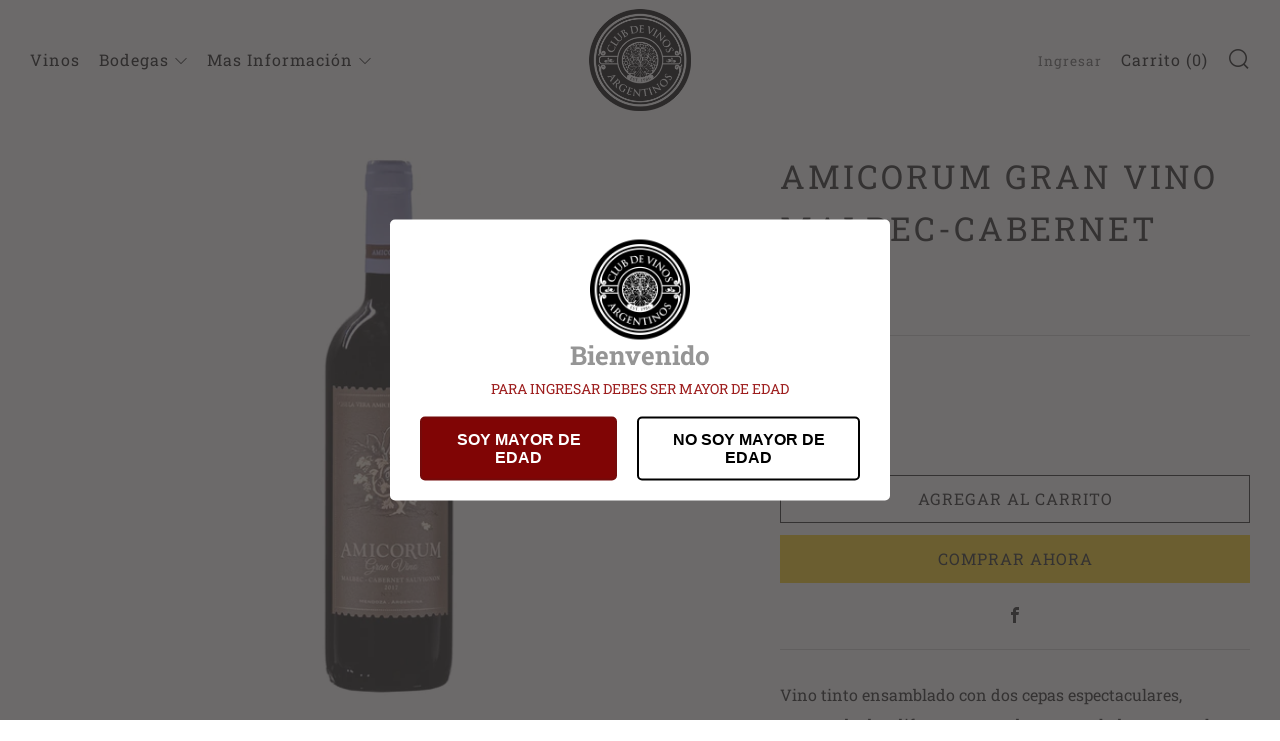

--- FILE ---
content_type: text/javascript
request_url: https://clubdevinosargentinos.com/cdn/shop/t/18/assets/custom.js?v=152733329445290166911655235601
body_size: -653
content:
//# sourceMappingURL=/cdn/shop/t/18/assets/custom.js.map?v=152733329445290166911655235601
